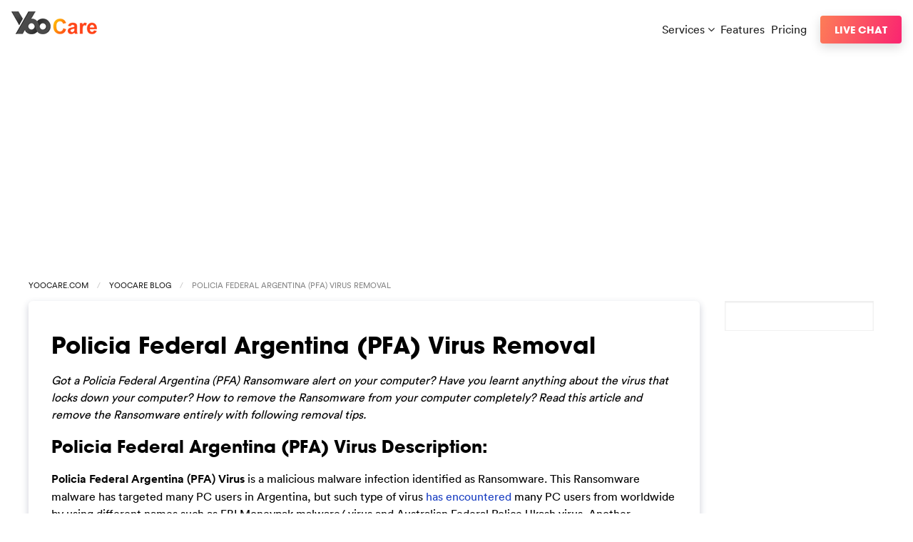

--- FILE ---
content_type: text/html; charset=UTF-8
request_url: https://blog.yoocare.com/2013/02/23/policia-federal-argentina-pfa-virus-removal/
body_size: 6860
content:
<!doctype html>
<html class="no-js" lang="en" dir="ltr">
  <head>
    <meta charset="utf-8">
    <meta http-equiv="x-ua-compatible" content="ie=edge">
    <meta name="viewport" content="width=device-width, initial-scale=1.0">
    <title>  Policia Federal Argentina (PFA) Virus Removal</title>
	<link rel="shortcut icon" type="image/ico" href="https://www.yoocare.com/favicon.ico"/>
    <link rel="stylesheet" href="https://blog.yoocare.com/wp-content/themes/ycv/style.css">
    <script type="text/javascript" src="https://ws.sharethis.com/button/buttons.js"></script>
    <script type="text/javascript">stLight.options({publisher: "9bc7800d-a13f-48ec-81a3-da73e1fad15b"}); </script>
  </head>
  <body class="bhome">
    <div class="nav-wrap" role="navigation" aria-label="top navigation">
         <div class="sitename">
              <a href="https://www.yoocare.com/" title="YooCare"><img src="https://www.yoocare.com/images/ycnew2.png"></a>
         </div>
         <ul class="top-nav">
            <li>
                <div class="dropdown">
                     <div class="dropdown-trigger">
                        <a href="#" aria-haspopup="true" aria-controls="dmenu">Services <i class="fa fa-angle-down" aria-hidden="true"></i></a>
                        <div class="dropdown-menu" id="dmenu" role="menu">
                            <div class="dropdown-content">
                              <a href="https://www.yoocare.com/care-services/vpn-service-features.html" class="dropdown-item">YooCare VPN Service</a>
                              <hr class="nav-divider">
                              <a href="https://www.yoocare.com/care-services/computer-hookup-diagnosis-pc-repair-service.html" class="dropdown-item">Computer Diagnosis &amp; Repair</a>
                              <a href="https://www.yoocare.com/care-services/printer-setup-troubleshootings-service.html" class="dropdown-item">Printer Setup &amp; Troubleshooting</a>
                              <a href="https://www.yoocare.com/care-services/gaming-optimize-service.html" class="dropdown-item">PC Gaming Optimization Service</a>
                              <a href="https://www.yoocare.com/care-services/computer-tuneup-speedup-optimization-service.html" class="dropdown-item">Computer Tune-up &amp; Optimization</a>
                              <a href="https://www.yoocare.com/care-services/mobile-device-virus-removal-service.html" class="dropdown-item">Mobile Device Virus Removal Service</a>
                              <a href="https://www.yoocare.com/care-services/virus-spyware-malware-removal-service.html" class="dropdown-item">Computer Virus, Spyware &amp; Malware Removal</a>
                              <hr class="nav-divider">
                              <a href="https://www.yoocare.com/care-services/" class="dropdown-item">All YooCare Services</a>
                            </div>
                        </div>
                     </div>
                </div>
            </li>
            <li><a href="https://www.yoocare.com/features-tour.html">Features</a></li>
            <li><a href="https://www.yoocare.com/service-pricing.html">Pricing</a></li>
         </ul>
         <div class="top-button"><a target="_blank" href="#" class="button" onClick="return open_window(this)">Live Chat</a></div>
    </div><div class="container toppromo">
  <script async src="https://pagead2.googlesyndication.com/pagead/js/adsbygoogle.js?client=ca-pub-7752285551732791"
crossorigin="anonymous"></script>
<!-- top banner -->
<ins class="adsbygoogle"
style="display:block"
data-ad-client="ca-pub-7752285551732791"
data-ad-slot="3633924419"
data-ad-format="auto"
data-full-width-responsive="true"></ins>
<script>
(adsbygoogle = window.adsbygoogle || []).push({});
</script>
</div>
<div class="container nav-bc">
 <nav aria-label="You are here:" role="navigation">
    <ul class="breadcrumbs">
      <li><a href="https://www.yoocare.com" target="_blank">YooCare.com</a></li>
      <li><a title="back to YooCare blog home page" href="/">YooCare Blog</a></li>
      <li>
        <span class="show-for-sr">Policia Federal Argentina (PFA) Virus Removal</span>
      </li>
    </ul>
  </nav>
</div>
<div class="container pcontent post-page">
  <div class="primary-content">
  	                           <div class="post cardbg" id="post-8532">
                            <div class="post-title">
                                <h1>Policia Federal Argentina (PFA) Virus Removal</h1>
                            </div>
                            <div class="post-inner">
                                <p><em>Got a Policia Federal Argentina (PFA) Ransomware alert on your computer? Have you learnt anything about the virus that locks down your computer? How to remove the Ransomware from your computer completely? Read this article and remove the Ransomware entirely with following removal tips. </em></p>
<h2>Policia Federal Argentina (PFA) Virus Description:</h2>
<p><strong> Policia Federal Argentina (PFA) Virus</strong> is a malicious malware infection identified as Ransomware. This Ransomware malware has targeted many PC users in Argentina, but such type of virus <a href="https://blog.yoocare.com/computer-locked-by-fbi-moneypak-virus-asking-to-pay-200-fine-to-unlock/">has encountered</a> many PC users from worldwide by using different names such as FBI Moneypak malware/ virus and Australian Federal Police Ukash virus. Another Ransomware <a href="https://blog.yoocare.com/remove-the-ice-cyber-crimes-center-moneypak-virus/">ICE Cyber Crimes Center Moneypak</a> also corrupts your computer terribly as designed. Usually, the Ransomware may display a fraudulent pop up covering the whole desktop of your computer, claiming that your computer has been locked due to your visit to pornographic content or violation of copyrights laws (Video, Music, Software). Also, it tricks PC users into paying 200 ARS as a supposed ransom, to get your computer unlocked automatically after paid. The result of delaying the fine may come to your deprivation of liberty for several years. Many PC users are scared and worried of being caught by police, so that they just pay the fine blindly without any further investigation on this Ransomware alert. Provided that you pay the non-existing fine via payment systems Ukash and Paysafecard, you just lose your money and have your computer damaged terribly. Actually, all alert information of this Ransomware is totally fraudulent, only trying to cheat your money at ransom. To regain a clean and safe computer environment soon, please take action to eliminate the harmful Ransomware immediately.<br />
<span id="more-8532"></span><br />
Actually, this Ransomware is just fraudulent to dig into your pocket. Never trust it or pay the non-existing fine as claimed. If you keep the Ransomware in your computer too long, the computer situation may become worse, many unexpected damages may occur there, such as slow system performance and computer freezing issues. Can I just remove the Ransomware via the anti-virus software? Absolutely, the virus also blocks your advanced anti-virus software to prevent it from functioning. In this case, manual removal is highly appreciated.</p>
<div class="notice1">The following instructions require certain levels of computer skills. If you&#8217;re not sure how to delete Policia Federal Argentina (PFA) Virus, please live chat with YooCare experts now.</div>
<p><a onclick="return open_window(this)" href="#" target="_blank"><img decoding="async" alt="" src="https://www.yoocare.com/images/yoocare-livechatbutton-1g.png" /></a></p>
<h3>Danger of Policia Federal Argentina (PFA) virus:</h3>
<p>#The Ransomware is designed to lock your computer asking that you need to pay for a fine to unlock your computer. In fact, it is just a big scam.<br />
#It locks your computer, claiming that you’ve violated the law of local office by visiting illegal information online.<br />
#The Ransomware is related to cause system crash and computer freezing issue.<br />
#It allows remote access to your computer for your personal information and other sensitive information.</p>
<h3>Best way to handle with Policia Federal Argentina (PFA) virus completely?</h3>
<p>The Ransomware is just a scam, aiming at collecting fake fines by locking down your computer with a fraudulent pop-up warning message. It claims that your computer gets locked due to your violation of copyright and related rights laws. Besides, the Ransomware states that you must pay the penalty to get your computer unlocked. Many victims are scared to be involved with a deprivation of liberty for years, so they just lose their money by paying the fine without second thought. In fact, the longer you keep the virus, the more damages may occur to your computer. All alert information is totally fake and false, designed by cyber criminals on purpose. Even the best anti-virus software still can’t delete the stubborn Ransomware completely, let alone detect or remove other potential threats. Furthermore, it is just a waste of time to drive miles of way or call in a technician to your house, fixing the issue. You may have to wait hours or days to have your PC fixed and are quoted at a higher price. It is better for you to have tech support online, PC experts online will help you remove the virus from your computer completely.</p>
<h3>Manual removal instructions on removing Policia Federal Argentina (PFA) virus safely:</h3>
<p>1. Restart your PC before windows launches, tap “F8” constantly. Choose“Safe Mode with Networking” option, and then press Enter key.</p>
<p><img fetchpriority="high" decoding="async" class="imgborder" title="safe mode with networking" alt="" src="https://blog.yoocare.com/wp-content/uploads/2012/05/safe-mode-with-networking1.jpg" width="550" height="275" /></p>
<p>2. Press Ctrl+Alt+Del keys together and stop Policia Federal Argentina (PFA) virus processes in the Windows Task Manager.</p>
<p>3. Delete associated files from your PC completely as follows:</p>
<p>%systemroot%\system32<br />
%Temp%\.exe<br />
%StartupFolder%\ctfmon.lnk</p>
<p>4. Search for all related registry entries infected by Policia Federal Argentina (PFA) virus and wipe them out:</p>
<p>HKEY_LOCAL_MACHINE\Software\Microsoft\Internet Explorer\Toolbar\\10<br />
HKEY_LOCAL_MACHINE\Software\Microsoft\Internet Explorer\Toolbar\\Locked<br />
HKLM\Software\Microsoft\Windows\CurrentVersion\Run\Random.exe<br />
HKEY_LOCAL_MACHINE\SOFTWARE\Classes\CLSID\{8AD9C840-044E-11D1-B3E9-00805F499D94}</p>
<p>5. Reboot the computer to<strong> normal mode</strong> when the above steps are done.</p>
<h4>Policia Federal Argentina (PFA) Virus Manual Removal Video</h4>
<p><iframe src="https://www.youtube.com/embed/VYjKMA9gprM?rel=0" height="360" width="480" frameborder="0"></iframe></p>
<p><strong>In conclusion:</strong> From the above mentioned, Policia Federal Argentina (PFA) virus has invaded many PC users located in Argentina, but this type of computer threat has encounted many PC users from worldwide in different names, for example FBI Cybercrime Division Ransomware. Actually, all information on the Ransomware screen is fake and used to gather fake fines by fooling PC victims to pay the ransom of lots of money. The Ransomware alert is a scam that is used by cyber scammers to steal unknown computer victims’ money, and it allows remote access to your computer performing illegal activities on the compromised computer. More damages may occur to your computer if you keep the Ransomware in your computer too long without taking actions to delete it. The Ransomware affects your system and normal program functions a lot, for instance, it can block your anti-virus program to take effective. That is why the security protection is unable to find or delete the Ransomware from your computer completely. Thus, you’d better consult PC experts online firstly before taking any further step to deal with the virus. PC experts from YooCare will help you remove the horrific Ransomware completely, as they are very skillful at removing such a malware infection.</p>
<p><strong>Note:</strong> If you found it difficult to follow the removal guide above, please contact YooCare PC experts 24/7 online will help you remove Policia Federal Argentina (PFA) virus from your computer completely.<br />
<a class="buttonalign" onclick="return open_window(this)" href="#" target="_blank"><img decoding="async" alt="" src="https://www.yoocare.com/images/yoocare-livechatbutton-2g.png" /></a></p>
                                <p class="post-by">Published by  on February 23, 2013 5:03 am, last updated on <span class="date">February 23, 2013 5:03 am</span>
								</p>
                            </div>
                            <div class="meta">
                            <span class='st_fblike_hcount'></span>
<span class='st_twitter_hcount'></span>
<span class='st_plusone_hcount'></span>
<span class='st_email_hcount'></span>
<span class='st_sharethis_hcount'></span>
                            </div>
                            
<!-- You can start editing here. -->


			<!-- If comments are open, but there are no comments. -->

	
	<div id="respond" class="comment-respond">
		<h3 id="reply-title" class="comment-reply-title">Leave a Reply <small><a rel="nofollow" id="cancel-comment-reply-link" href="/2013/02/23/policia-federal-argentina-pfa-virus-removal/#respond" style="display:none;">Cancel reply</a></small></h3><p class="must-log-in">You must be <a href="https://blog.yoocare.com/wp-login.php?redirect_to=https%3A%2F%2Fblog.yoocare.com%2F2013%2F02%2F23%2Fpolicia-federal-argentina-pfa-virus-removal%2F">logged in</a> to post a comment.</p>	</div><!-- #respond -->
	 
                        </div>
                                                <div class="navigation content-body">
                            <div class="alignleft"></div>
                            <div class="alignright"></div>
                        </div>
                          </div>
  <div class="sidebar-content">
  	                <form role="search" method="get" id="searchform" action="https://blog.yoocare.com/">
                        <div>
                            <input type="text" value="" name="s" />
                        </div>
                    </form>
	                <div class="sidebar-list">
						 <script async src="https://pagead2.googlesyndication.com/pagead/js/adsbygoogle.js?client=ca-pub-7752285551732791"
crossorigin="anonymous"></script>
<!-- sitebar240 -->
<ins class="adsbygoogle"
style="display:inline-block;width:240px;height:600px"
data-ad-client="ca-pub-7752285551732791"
data-ad-slot="5818976301"></ins>
<script>
(adsbygoogle = window.adsbygoogle || []).push({});
</script>
	                </div>
                    <div class="sidebar-list" id="sbimg">
                                        <img class="rimg cardbg" src="https://blog.yoocare.com/wp-content/themes/ycv/images/yc-time-square-sidebar-1.png" />

                    </div>
                    <div class="sidebar-list">
                    <h4>Latest Guides</h4>
                    <ul>
                        	<li><a href='https://blog.yoocare.com/2024/05/28/peristyle-other-apps-released-craft-other-app-updates/'>Peristyle &#038; Other Apps Released, Craft &#038; Other App Updates</a></li>
	<li><a href='https://blog.yoocare.com/2024/05/25/how-to-guides-what-is-ai/'>How-to Guides: What is AI</a></li>
	<li><a href='https://blog.yoocare.com/2024/04/18/xiaomi-14-ultra-photography-experience/'>Xiaomi 14 Ultra: Photography Experience</a></li>
	<li><a href='https://blog.yoocare.com/2024/04/16/dji-avata-2-review/'>DJI Avata 2 Review</a></li>
	<li><a href='https://blog.yoocare.com/2024/04/11/xiaomi-releases-redmi-turbo-3-razer-and-other-news/'>Xiaomi Releases Redmi Turbo 3, Razer and Other News</a></li>
	<li><a href='https://blog.yoocare.com/2024/03/23/apple-jingan-store-opened/'>Apple Jing&#8217;an Store Opened</a></li>
	<li><a href='https://blog.yoocare.com/2024/02/12/fuji-100vi-hands-on-experience/'>Fuji 100VI Hands-on Experience</a></li>
	<li><a href='https://blog.yoocare.com/2024/01/20/unlocator-coupon-code-100-valid-discount-2024/'>Unlocator Coupon Code: 100% Valid Discount 2024</a></li>
	<li><a href='https://blog.yoocare.com/2024/01/20/unlocator/'>What is Unlocator?</a></li>
	<li><a href='https://blog.yoocare.com/2024/01/16/appwatch-rewind-releases-and-other-app-updates/'>AppWatch: Rewind Releases and Other App Updates</a></li>
                    </ul>
                    </div>
                    <div class="sidebar-list">
                    <h4>Category</h4>
                    <ul id="s-cate">	<li class="cat-item cat-item-6"><a href="https://blog.yoocare.com/category/coupons/">Coupons</a>
</li>
	<li class="cat-item cat-item-1"><a href="https://blog.yoocare.com/category/guides/">Guides</a>
</li>
	<li class="cat-item cat-item-3"><a href="https://blog.yoocare.com/category/howto/">Howto</a>
</li>
	<li class="cat-item cat-item-2"><a href="https://blog.yoocare.com/category/news/">News</a>
</li>
	<li class="cat-item cat-item-4"><a href="https://blog.yoocare.com/category/review/">Review</a>
</li>
	<li class="cat-item cat-item-7"><a href="https://blog.yoocare.com/category/vpn/">VPN</a>
</li>
</ul>
                    </div>                    
                    <div class="sidebar-list">
                    <h4>Virus Removal Service</h4>
                    <a target="_blank" href="#" class="side-test-img" onclick="return open_window(this)"><img class="rimg" src="https://blog.yoocare.com/wp-content/themes/ycv/images/yoocare-sidebar-livechat.png" /></a>
                    </div>
	                <div class="sidebar-list">
						 <script async src="https://pagead2.googlesyndication.com/pagead/js/adsbygoogle.js?client=ca-pub-7752285551732791"
crossorigin="anonymous"></script>
<!-- sitebar240 -->
<ins class="adsbygoogle"
style="display:inline-block;width:240px;height:600px"
data-ad-client="ca-pub-7752285551732791"
data-ad-slot="5818976301"></ins>
<script>
(adsbygoogle = window.adsbygoogle || []).push({});
</script>
	                </div>
  </div>
</div></div>
<div class="c2action-wrap"><div class="container c2action">
         <h2 class="call-text">Problems with <strong>your PC, Mac or mobile device?</strong></h2>
         <a target="_blank" href="#" class="button bigbt whitebt" onClick="return open_window(this)">Live Chat Now</a>
    </div></div>
    <div class="container gteam">
         <h2>Thanks for using YooCare Services!</h2>
         <h3>Here're some of the support team members who are passionate about their works and support <a href="https://www.yoocare.com/testimonials.html" target="_blank">our customers</a> 24/7.</h3>
         <div class="coimg"><img src="https://www.yoocare.com/images/supportteams.png" class="rimg" />
         <h4>As Seen On</h4>
         <img class="rimg" src="https://www.yoocare.com/images/yc-asseenon.png" /> <br />
         <img class="rimg imgef" src="https://www.yoocare.com/images/yc-on-times-square.png" />
         </div>
    </div>
    <div class="fcol-wrap"><div class="fcol container">
         <div class="pservices">
              <h4>Services</h4>
                 <ul>
                     <li><a href="https://www.yoocare.com/care-services/virus-spyware-malware-removal-service.html">Computer Virus, Spyware &amp; Malware Removal</a></li>
                     <li><a href="https://www.yoocare.com/care-services/computer-tuneup-speedup-optimization-service.html">Computer Tune-up &amp; Optimization</a></li>
                     <li><a href="https://www.yoocare.com/care-services/computer-hookup-diagnosis-pc-repair-service.html">Computer Diagnosis &amp; Repair</a></li>
                     <li><a href="https://www.yoocare.com/care-services/mobile-device-virus-removal-service.html">Mobile Device Virus Removal Service</a></li>
                     <li><a href="https://www.yoocare.com/care-services/printer-setup-troubleshootings-service.html">Printer Setup &amp; Troubleshooting</a></li>
                     <li><a href="https://www.yoocare.com/care-services/gaming-optimize-service.html">PC Gaming Optimization Service</a></li>
                     <li><a href="https://www.yoocare.com/care-services/vpn-service-features.html">YooCare VPN Service</a></li>
                 </ul>
         </div>
         <div class="plinks">
            <h4>Support</h4>
            <ul>
               <li><a target="_blank" href="#" onClick="return open_window(this)">Live Chat</a></li>
               <li><a href="https://forums.yoocare.com">Support Forums</a></li>
               <li><a href="https://www.yoocare.com/support.html">Submit Support Ticket</a></li>
               <li><a href="https://www.yoocare.com/signin.html">My Account</a></li>
            </ul>
         </div>
         <div class="socialinks">
            <h4>Subscribe</h4>
            <a target="_blank" title="Facebook" href="https://www.facebook.com/pages/YooCare/126591334134060" id="facebook"><i class="fa fa-facebook-square" aria-hidden="true"></i></a>
            <a target="_blank" title="Twitter" href="https://twitter.com/YooCare" id="twitter"><i class="fa fa-twitter-square" aria-hidden="true"></i></a>
            <a target="_blank" title="RSS" href="https://blog.yoocare.com/feed/" id="rss"><i class="fa fa-rss-square" aria-hidden="true"></i></a>
         </div>
    </div></div>
    <footer class="container copyright">
         <p>Copyright&copy; 2026 YooCare.com, All Rights Reserved. <a href="https://www.yoocare.com/about.html">About Us</a> <a href="https://blog.yoocare.com">How-to Guides</a> <a href="https://www.yoocare.com/partners.html">Partners</a> <a href="https://forums.yoocare.com/">Support Forums</a> <a href="https://www.yoocare.com/support.html">Support</a> <a href="https://www.yoocare.com/service-terms.html#privacy">Privacy Policy</a> <a href="https://www.yoocare.com/service-terms.html">Terms</a> <a href="https://www.yoocare.com/service-terms.html#disclaimer">Disclaimer</a></p>
    </footer>
    <script src="https://cdnjs.cloudflare.com/ajax/libs/jquery/3.2.1/jquery.min.js"></script>
    <script type="text/javascript" src="https://www.yoocare.com/js/main.js"></script>
    
    <!-- crisp.chat -->
	<script>window.$crisp=[];window.CRISP_WEBSITE_ID="3d86f56c-c682-4a8a-9f24-98385225799b";(function(){d=document;s=d.createElement("script");s.src="https://client.crisp.chat/l.js";s.async=1;d.getElementsByTagName("head")[0].appendChild(s);})();</script>
	<script>
	function open_window(obj){
	  //window.open("https://secure.livechatinc.com/licence/8084451/open_chat.cgi",'','width=520,height=430,location=no,menubar=no,status=no,scrollbars=no,resizable=no');
	  $crisp.push(['do', 'chat:open']);
	  return false;
	  }
	</script>
	<!-- crisp.chat -->
<script defer src="https://static.cloudflareinsights.com/beacon.min.js/vcd15cbe7772f49c399c6a5babf22c1241717689176015" integrity="sha512-ZpsOmlRQV6y907TI0dKBHq9Md29nnaEIPlkf84rnaERnq6zvWvPUqr2ft8M1aS28oN72PdrCzSjY4U6VaAw1EQ==" data-cf-beacon='{"version":"2024.11.0","token":"83c6fd36f8214ba4a5e3fca1fa9b95b7","r":1,"server_timing":{"name":{"cfCacheStatus":true,"cfEdge":true,"cfExtPri":true,"cfL4":true,"cfOrigin":true,"cfSpeedBrain":true},"location_startswith":null}}' crossorigin="anonymous"></script>
</body>
  </html>

--- FILE ---
content_type: text/html; charset=utf-8
request_url: https://www.google.com/recaptcha/api2/aframe
body_size: 267
content:
<!DOCTYPE HTML><html><head><meta http-equiv="content-type" content="text/html; charset=UTF-8"></head><body><script nonce="rvepmep7Zjfz-B-g7Z9Q0w">/** Anti-fraud and anti-abuse applications only. See google.com/recaptcha */ try{var clients={'sodar':'https://pagead2.googlesyndication.com/pagead/sodar?'};window.addEventListener("message",function(a){try{if(a.source===window.parent){var b=JSON.parse(a.data);var c=clients[b['id']];if(c){var d=document.createElement('img');d.src=c+b['params']+'&rc='+(localStorage.getItem("rc::a")?sessionStorage.getItem("rc::b"):"");window.document.body.appendChild(d);sessionStorage.setItem("rc::e",parseInt(sessionStorage.getItem("rc::e")||0)+1);localStorage.setItem("rc::h",'1768866736307');}}}catch(b){}});window.parent.postMessage("_grecaptcha_ready", "*");}catch(b){}</script></body></html>

--- FILE ---
content_type: text/css
request_url: https://blog.yoocare.com/wp-content/themes/ycv/style.css
body_size: 1932
content:
/*
Theme Name: YooCare
Theme URI: https://www.yoocare.com/
Author: YooCare
Author URI: https://www.yoocare.com/
Description: This is the official theme from YooCare
Version: 1
*/
@import url("https://blog.yoocare.com/wp-content/themes/ycv/css/font.css");
@import url("https://www.yoocare.com/css/main.css");
a,a:visited {color:#222;}a:hover {color:#193ec2;;}.post a,.post a:visited {color:#193ec2;}.post p a:hover {text-decoration:underline;color:#222;}.post-inner a.button {color:#fff;margin:1.5em auto;text-align:center;padding:15px 25px}.post-inner a.button:hover{text-decoration:none}
.toppromo {margin:0 auto 2em;text-align: center;}.toppromo small,.post-by{display: block;font-size:.8em;font-style: italic;color:#888888;}
.breadcrumbs {margin: 0;padding:0;list-style: none; }.breadcrumbs::before, .breadcrumbs::after {display: table;content: ' ';-webkit-flex-basis: 0;-ms-flex-preferred-size: 0;flex-basis: 0;-webkit-box-ordinal-group: 2;-webkit-order: 1;-ms-flex-order: 1;order: 1; }.breadcrumbs::after {clear: both; }.breadcrumbs li {float: left;font-size: 0.6875rem;color: #888888;cursor: default;text-transform: uppercase; }.breadcrumbs li:not(:last-child)::after {position: relative;margin: 0 0.75rem;opacity: 1;content: "/";color: #cacaca; }
.rtext {margin:0 auto;text-align: center;}.rtext p {font-size:.9em;font-style: italic;} 
.nav-bc {display:grid;grid-template-columns:1fr;margin:1em auto;text-align: center;}
.pcontent {display: grid;grid-template-columns:80% 1fr;margin:1em auto;}.primary-content {margin-right:2%;}.post img{display:block;max-width:100%;height:auto;-ms-interpolation-mode:bicubic}.sidebar-content {text-align: center;}.post.cardbg{padding:2em;margin-bottom:1.5em;background:#fff;}.sidebar-content [type=email], .sidebar-content [type=text] {box-sizing:border-box;box-shadow:inset 0 1px 2px rgba(10,10,10,.1);padding:.5rem;border:1px solid #f1f1f1;line-height:1.5;}
.sidebar-list{margin:1em auto;}.sidebar-list img {margin-bottom:.5em;}
.sidebar-content h4, .sidebar-content ul li {text-align: left;margin:.5em 0;}.sidebar-content h4.ctitle{text-align: center;}.sidebar-content ul li.limg{list-style-type: none;}
.post-title {display: grid;grid-template-columns:10% 1fr;}.post-page .post-title{line-height:1.3;/*text-align:center;color:#193ec2;*/grid-template-columns:1fr;}.post-title .date{display:block;padding:.5em .7em;border-radius:3px;background:#193ec2;color:#fff;margin-right:1em;width:55px;max-height:28px;font-size:.8em;margin-top:1.2em;text-align: center;}.post-by {color:#888888;}.post-title h1 {margin:.3em 0 0 0;}.post-inner p img{display:block;margin:2em auto;text-align:center}
.comment-respond form label {display: block;font-weight: bold;}.comment-respond form [type="text"],.comment-respond form textarea,[type="password"]{box-sizing: border-box;height:3rem;margin:0 0 1rem;box-shadow: inset 0 1px 2px rgba(10, 10, 10, 0.1);padding: .5rem;border: 1px solid #f1f1f1;line-height: 1.5;width:70%;}.comment-respond form textarea{height:20em;width:100%;}input.submit{font-size:.9rem;padding:10px 20px;background-color:#193ec2;color:#fff;text-transform:uppercase;letter-spacing:.05em;border-radius:20px;overflow:hidden;box-shadow:5px 5px 30px rgba(48,95,129,0.3);-webkit-transition:background-color 0.3s linear;-moz-transition:background-color 0.3s linear;-o-transition:background-color 0.3s linear;transition:background-color 0.3s linear;}input.submit:hover{text-decoration: none;background-color:#6067f1;color:#fff;cursor: pointer;}
td.buttontd{width:10em;text-align:center}.post td.buttontd p a,.post p a.button {color:#fff}.post td.buttontd p a:hover,.post p a.button:hover{text-decoration:none;color:#fff}
table{border-collapse:collapse;width:100%;margin-bottom:1rem;border-radius:0}table thead,table tbody,table tfoot{border:1px solid #f1f1f1;background-color:#fefefe}table caption{padding:.5rem .625rem .625rem;font-weight:700}table thead{background:#f8f8f8;color:#0a0a0a}table tfoot{background:#f1f1f1;color:#0a0a0a}table thead tr,table tfoot tr{background:transparent}table thead th,table thead td,table tfoot th,table tfoot td{padding:.5rem .625rem .625rem;font-weight:700;text-align:center}table tbody th,table tbody td{padding:.5rem .625rem .625rem;text-align:center}table tbody tr:nth-child(even){border-bottom:0;background-color:#f1f1f1}table.unstriped tbody{background-color:#fefefe}table.unstriped tbody tr{border-bottom:0;border-bottom:1px solid #f1f1f1;background-color:#fefefe}@media screen and (max-width:63.9375em){table.stack thead{display:none}table.stack tfoot{display:none}table.stack tr,table.stack th,table.stack td{display:block}table.stack td{border-top:0}}table.scroll{display:block;width:100%;overflow-x:auto}table.hover thead tr:hover{background-color:#f3f3f3}table.hover tfoot tr:hover{background-color:#ececec}table.hover tbody tr:hover{background-color:#f9f9f9}table.hover:not(.unstriped) tr:nth-of-type(even):hover{background-color:#ececec}.table-scroll{overflow-x:auto}.table-scroll table{width:auto}td.tablevpntd {width:220px}.v-td-pricing{display:block;font-weight:700;font-size:18px}.v-td-extra{display:block;color:#666;font-size:15px;padding-top:4px}.v-td-vendor{text-align:center;}.v-td-vendor span{padding-bottom:5px;font-weight:700}.v-td-vendor img{display:block;margin: 6px auto;}.r-embed,.f-video{position:relative;height:0;margin-bottom:1rem;padding-bottom:75%;overflow:hidden}.r-embed iframe,.r-embed object,.r-embed embed,.r-embed video,.f-video iframe,.f-video object,.f-video embed,.f-video video{position:absolute;top:0;left:0;width:100%;height:100%}.r-embed.widescreen,.f-video.widescreen{padding-bottom:56.25%}.newnavbt a.button{display:block;margin-bottom:.2em;}
@media screen and (max-width: 39.9375em),@media only screen and (min-device-width: 768px) and (max-device-width: 1024px) {.pcontent{display: grid;grid-template-columns:1fr;}.primary-content{margin:0}.nav-bc,.sidebar-content {width:96%;margin-left:2%;}.post ul{padding-left:0;}.post-title .date {display: none;}.post blockquote,.post ul{margin:0;}.post-title {display: grid;grid-template-columns:1fr;}table.stack ul li{padding-left:.5em;padding-bottom:.3em;line-height:1.3}table.stack td.tablevpntd, td.buttontd{text-align:center;margin:.5em auto}.post-title h1 {font-size: 1.2em}.post h3{font-size:1.1em}.post.cardbg {padding:1.5em}}
/* Medium only */
@media screen and (min-width: 40em) and (max-width: 63.9375em) {.pcontent{display: grid;grid-template-columns:1fr;}.primary-content{margin:0}.nav-bc,.side-content {width:96%;margin-left:2%;}.post-title {display: grid;grid-template-columns:1fr;}}